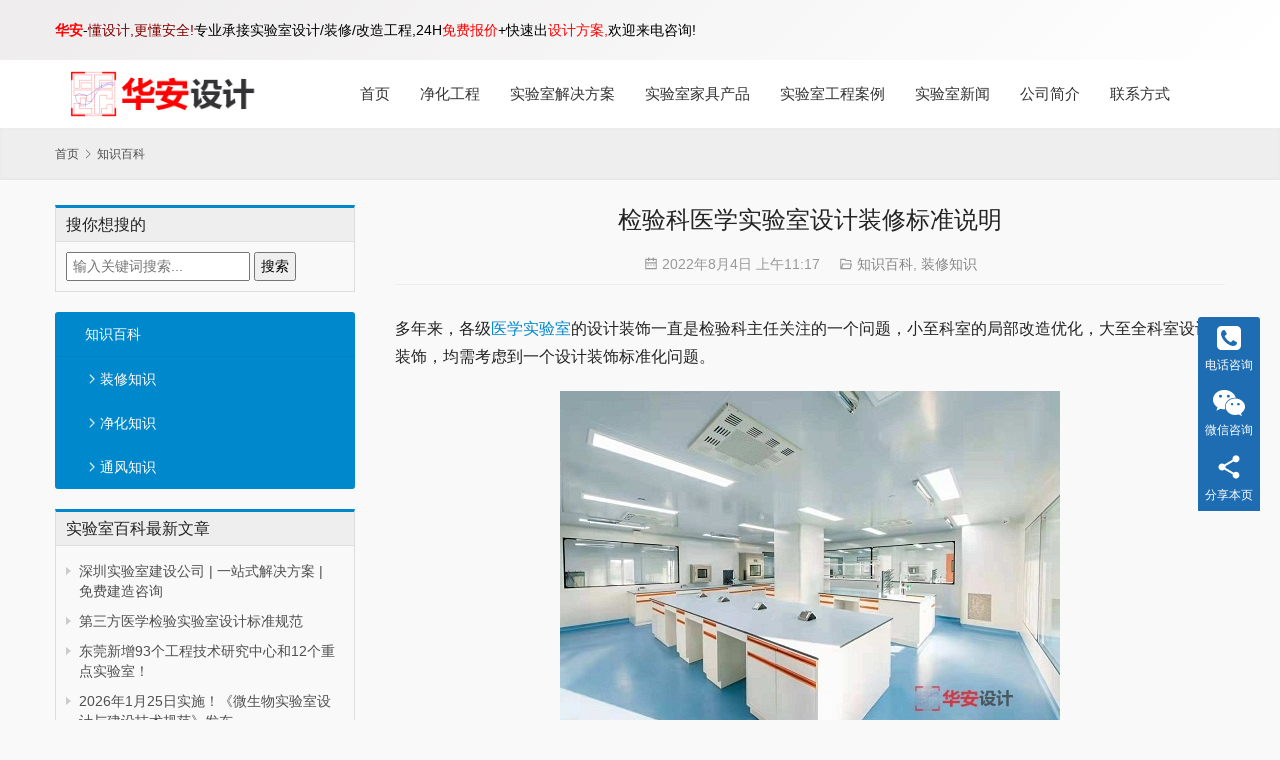

--- FILE ---
content_type: text/html; charset=UTF-8
request_url: http://www.szhalab.cn/2590.html
body_size: 16916
content:
<!DOCTYPE html>
<html lang="zh-Hans">
<head>
    <meta charset="UTF-8">
    <meta http-equiv="X-UA-Compatible" content="IE=Edge,chrome=1">
    <meta name="renderer" content="webkit">
    <meta name="viewport" content="initial-scale=1.0,user-scalable=no,maximum-scale=1,width=device-width,viewport-fit=cover">
    <meta name="format-detection" content="telephone=no">
    <title>检验科医学实验室设计装修标准说明_华安实验室设计</title>
    <meta name="keywords" content="医学实验室设计,医学实验室装修">
<meta name="description" content="多年来，各级医学实验室的设计装饰一直是检验科主任关注的一个问题，小至科室的局部改造优化，大至全科室设计装饰，均需考虑到一个设计装饰标准化问题。 一、医学实验室设计装饰的现状 约五年前，多是相互借鉴、以实验室局部改造优化为主。近几年，随着政府对医疗机构建设的投入增加，新的医疗机构相继建成投入使用，已经有较多的各级别实验室…">
<meta property="og:type" content="article">
<meta property="og:url" content="http://www.szhalab.cn/2590.html">
<meta property="og:site_name" content="华安实验室设计">
<meta property="og:title" content="检验科医学实验室设计装修标准说明">
<meta property="og:image" content="http://www.szhalab.cn/wp-content/uploads/2022/08/a830a8a419c7197ade16d4ea0c43757f.jpeg">
<meta property="og:description" content="多年来，各级医学实验室的设计装饰一直是检验科主任关注的一个问题，小至科室的局部改造优化，大至全科室设计装饰，均需考虑到一个设计装饰标准化问题。 一、医学实验室设计装饰的现状 约五年前，多是相互借鉴、以实验室局部改造优化为主。近几年，随着政府对医疗机构建设的投入增加，新的医疗机构相继建成投入使用，已经有较多的各级别实验室…">
<link rel="canonical" href="http://www.szhalab.cn/2590.html">
<meta name="applicable-device" content="pc,mobile">
<meta http-equiv="Cache-Control" content="no-transform">
<link rel="shortcut icon" href="http://www.szhalab.cn/wp-content/uploads/2020/04/logo-ft.png">
<link rel='stylesheet' id='stylesheet-css' href='http://www.szhalab.cn/wp-content/themes/thesimple/css/style.css?ver=5.14.1' type='text/css' media='all' />
<link rel='stylesheet' id='font-awesome-css' href='http://www.szhalab.cn/wp-content/themes/thesimple/themer/assets/css/font-awesome.css?ver=5.14.1' type='text/css' media='all' />
<link rel='stylesheet' id='wp-block-library-css' href='http://www.szhalab.cn/wp-includes/css/dist/block-library/style.min.css?ver=6.6.4' type='text/css' media='all' />
<style id='classic-theme-styles-inline-css' type='text/css'>
/*! This file is auto-generated */
.wp-block-button__link{color:#fff;background-color:#32373c;border-radius:9999px;box-shadow:none;text-decoration:none;padding:calc(.667em + 2px) calc(1.333em + 2px);font-size:1.125em}.wp-block-file__button{background:#32373c;color:#fff;text-decoration:none}
</style>
<style id='global-styles-inline-css' type='text/css'>
:root{--wp--preset--aspect-ratio--square: 1;--wp--preset--aspect-ratio--4-3: 4/3;--wp--preset--aspect-ratio--3-4: 3/4;--wp--preset--aspect-ratio--3-2: 3/2;--wp--preset--aspect-ratio--2-3: 2/3;--wp--preset--aspect-ratio--16-9: 16/9;--wp--preset--aspect-ratio--9-16: 9/16;--wp--preset--color--black: #000000;--wp--preset--color--cyan-bluish-gray: #abb8c3;--wp--preset--color--white: #ffffff;--wp--preset--color--pale-pink: #f78da7;--wp--preset--color--vivid-red: #cf2e2e;--wp--preset--color--luminous-vivid-orange: #ff6900;--wp--preset--color--luminous-vivid-amber: #fcb900;--wp--preset--color--light-green-cyan: #7bdcb5;--wp--preset--color--vivid-green-cyan: #00d084;--wp--preset--color--pale-cyan-blue: #8ed1fc;--wp--preset--color--vivid-cyan-blue: #0693e3;--wp--preset--color--vivid-purple: #9b51e0;--wp--preset--gradient--vivid-cyan-blue-to-vivid-purple: linear-gradient(135deg,rgba(6,147,227,1) 0%,rgb(155,81,224) 100%);--wp--preset--gradient--light-green-cyan-to-vivid-green-cyan: linear-gradient(135deg,rgb(122,220,180) 0%,rgb(0,208,130) 100%);--wp--preset--gradient--luminous-vivid-amber-to-luminous-vivid-orange: linear-gradient(135deg,rgba(252,185,0,1) 0%,rgba(255,105,0,1) 100%);--wp--preset--gradient--luminous-vivid-orange-to-vivid-red: linear-gradient(135deg,rgba(255,105,0,1) 0%,rgb(207,46,46) 100%);--wp--preset--gradient--very-light-gray-to-cyan-bluish-gray: linear-gradient(135deg,rgb(238,238,238) 0%,rgb(169,184,195) 100%);--wp--preset--gradient--cool-to-warm-spectrum: linear-gradient(135deg,rgb(74,234,220) 0%,rgb(151,120,209) 20%,rgb(207,42,186) 40%,rgb(238,44,130) 60%,rgb(251,105,98) 80%,rgb(254,248,76) 100%);--wp--preset--gradient--blush-light-purple: linear-gradient(135deg,rgb(255,206,236) 0%,rgb(152,150,240) 100%);--wp--preset--gradient--blush-bordeaux: linear-gradient(135deg,rgb(254,205,165) 0%,rgb(254,45,45) 50%,rgb(107,0,62) 100%);--wp--preset--gradient--luminous-dusk: linear-gradient(135deg,rgb(255,203,112) 0%,rgb(199,81,192) 50%,rgb(65,88,208) 100%);--wp--preset--gradient--pale-ocean: linear-gradient(135deg,rgb(255,245,203) 0%,rgb(182,227,212) 50%,rgb(51,167,181) 100%);--wp--preset--gradient--electric-grass: linear-gradient(135deg,rgb(202,248,128) 0%,rgb(113,206,126) 100%);--wp--preset--gradient--midnight: linear-gradient(135deg,rgb(2,3,129) 0%,rgb(40,116,252) 100%);--wp--preset--font-size--small: 13px;--wp--preset--font-size--medium: 20px;--wp--preset--font-size--large: 36px;--wp--preset--font-size--x-large: 42px;--wp--preset--spacing--20: 0.44rem;--wp--preset--spacing--30: 0.67rem;--wp--preset--spacing--40: 1rem;--wp--preset--spacing--50: 1.5rem;--wp--preset--spacing--60: 2.25rem;--wp--preset--spacing--70: 3.38rem;--wp--preset--spacing--80: 5.06rem;--wp--preset--shadow--natural: 6px 6px 9px rgba(0, 0, 0, 0.2);--wp--preset--shadow--deep: 12px 12px 50px rgba(0, 0, 0, 0.4);--wp--preset--shadow--sharp: 6px 6px 0px rgba(0, 0, 0, 0.2);--wp--preset--shadow--outlined: 6px 6px 0px -3px rgba(255, 255, 255, 1), 6px 6px rgba(0, 0, 0, 1);--wp--preset--shadow--crisp: 6px 6px 0px rgba(0, 0, 0, 1);}:where(.is-layout-flex){gap: 0.5em;}:where(.is-layout-grid){gap: 0.5em;}body .is-layout-flex{display: flex;}.is-layout-flex{flex-wrap: wrap;align-items: center;}.is-layout-flex > :is(*, div){margin: 0;}body .is-layout-grid{display: grid;}.is-layout-grid > :is(*, div){margin: 0;}:where(.wp-block-columns.is-layout-flex){gap: 2em;}:where(.wp-block-columns.is-layout-grid){gap: 2em;}:where(.wp-block-post-template.is-layout-flex){gap: 1.25em;}:where(.wp-block-post-template.is-layout-grid){gap: 1.25em;}.has-black-color{color: var(--wp--preset--color--black) !important;}.has-cyan-bluish-gray-color{color: var(--wp--preset--color--cyan-bluish-gray) !important;}.has-white-color{color: var(--wp--preset--color--white) !important;}.has-pale-pink-color{color: var(--wp--preset--color--pale-pink) !important;}.has-vivid-red-color{color: var(--wp--preset--color--vivid-red) !important;}.has-luminous-vivid-orange-color{color: var(--wp--preset--color--luminous-vivid-orange) !important;}.has-luminous-vivid-amber-color{color: var(--wp--preset--color--luminous-vivid-amber) !important;}.has-light-green-cyan-color{color: var(--wp--preset--color--light-green-cyan) !important;}.has-vivid-green-cyan-color{color: var(--wp--preset--color--vivid-green-cyan) !important;}.has-pale-cyan-blue-color{color: var(--wp--preset--color--pale-cyan-blue) !important;}.has-vivid-cyan-blue-color{color: var(--wp--preset--color--vivid-cyan-blue) !important;}.has-vivid-purple-color{color: var(--wp--preset--color--vivid-purple) !important;}.has-black-background-color{background-color: var(--wp--preset--color--black) !important;}.has-cyan-bluish-gray-background-color{background-color: var(--wp--preset--color--cyan-bluish-gray) !important;}.has-white-background-color{background-color: var(--wp--preset--color--white) !important;}.has-pale-pink-background-color{background-color: var(--wp--preset--color--pale-pink) !important;}.has-vivid-red-background-color{background-color: var(--wp--preset--color--vivid-red) !important;}.has-luminous-vivid-orange-background-color{background-color: var(--wp--preset--color--luminous-vivid-orange) !important;}.has-luminous-vivid-amber-background-color{background-color: var(--wp--preset--color--luminous-vivid-amber) !important;}.has-light-green-cyan-background-color{background-color: var(--wp--preset--color--light-green-cyan) !important;}.has-vivid-green-cyan-background-color{background-color: var(--wp--preset--color--vivid-green-cyan) !important;}.has-pale-cyan-blue-background-color{background-color: var(--wp--preset--color--pale-cyan-blue) !important;}.has-vivid-cyan-blue-background-color{background-color: var(--wp--preset--color--vivid-cyan-blue) !important;}.has-vivid-purple-background-color{background-color: var(--wp--preset--color--vivid-purple) !important;}.has-black-border-color{border-color: var(--wp--preset--color--black) !important;}.has-cyan-bluish-gray-border-color{border-color: var(--wp--preset--color--cyan-bluish-gray) !important;}.has-white-border-color{border-color: var(--wp--preset--color--white) !important;}.has-pale-pink-border-color{border-color: var(--wp--preset--color--pale-pink) !important;}.has-vivid-red-border-color{border-color: var(--wp--preset--color--vivid-red) !important;}.has-luminous-vivid-orange-border-color{border-color: var(--wp--preset--color--luminous-vivid-orange) !important;}.has-luminous-vivid-amber-border-color{border-color: var(--wp--preset--color--luminous-vivid-amber) !important;}.has-light-green-cyan-border-color{border-color: var(--wp--preset--color--light-green-cyan) !important;}.has-vivid-green-cyan-border-color{border-color: var(--wp--preset--color--vivid-green-cyan) !important;}.has-pale-cyan-blue-border-color{border-color: var(--wp--preset--color--pale-cyan-blue) !important;}.has-vivid-cyan-blue-border-color{border-color: var(--wp--preset--color--vivid-cyan-blue) !important;}.has-vivid-purple-border-color{border-color: var(--wp--preset--color--vivid-purple) !important;}.has-vivid-cyan-blue-to-vivid-purple-gradient-background{background: var(--wp--preset--gradient--vivid-cyan-blue-to-vivid-purple) !important;}.has-light-green-cyan-to-vivid-green-cyan-gradient-background{background: var(--wp--preset--gradient--light-green-cyan-to-vivid-green-cyan) !important;}.has-luminous-vivid-amber-to-luminous-vivid-orange-gradient-background{background: var(--wp--preset--gradient--luminous-vivid-amber-to-luminous-vivid-orange) !important;}.has-luminous-vivid-orange-to-vivid-red-gradient-background{background: var(--wp--preset--gradient--luminous-vivid-orange-to-vivid-red) !important;}.has-very-light-gray-to-cyan-bluish-gray-gradient-background{background: var(--wp--preset--gradient--very-light-gray-to-cyan-bluish-gray) !important;}.has-cool-to-warm-spectrum-gradient-background{background: var(--wp--preset--gradient--cool-to-warm-spectrum) !important;}.has-blush-light-purple-gradient-background{background: var(--wp--preset--gradient--blush-light-purple) !important;}.has-blush-bordeaux-gradient-background{background: var(--wp--preset--gradient--blush-bordeaux) !important;}.has-luminous-dusk-gradient-background{background: var(--wp--preset--gradient--luminous-dusk) !important;}.has-pale-ocean-gradient-background{background: var(--wp--preset--gradient--pale-ocean) !important;}.has-electric-grass-gradient-background{background: var(--wp--preset--gradient--electric-grass) !important;}.has-midnight-gradient-background{background: var(--wp--preset--gradient--midnight) !important;}.has-small-font-size{font-size: var(--wp--preset--font-size--small) !important;}.has-medium-font-size{font-size: var(--wp--preset--font-size--medium) !important;}.has-large-font-size{font-size: var(--wp--preset--font-size--large) !important;}.has-x-large-font-size{font-size: var(--wp--preset--font-size--x-large) !important;}
:where(.wp-block-post-template.is-layout-flex){gap: 1.25em;}:where(.wp-block-post-template.is-layout-grid){gap: 1.25em;}
:where(.wp-block-columns.is-layout-flex){gap: 2em;}:where(.wp-block-columns.is-layout-grid){gap: 2em;}
:root :where(.wp-block-pullquote){font-size: 1.5em;line-height: 1.6;}
</style>
<script type="text/javascript" src="http://www.szhalab.cn/wp-includes/js/jquery/jquery.min.js?ver=3.7.1" id="jquery-core-js"></script>
<script type="text/javascript" src="http://www.szhalab.cn/wp-includes/js/jquery/jquery-migrate.min.js?ver=3.4.1" id="jquery-migrate-js"></script>
<link rel="EditURI" type="application/rsd+xml" title="RSD" href="http://www.szhalab.cn/xmlrpc.php?rsd" />
<meta name="msvalidate.01" content="CAFB4C4AE6EBEC22A1971B28C3E83AE6" />
<script>
var _hmt = _hmt || [];
(function() {
  var hm = document.createElement("script");
  hm.src = "https://hm.baidu.com/hm.js?cd4154e575296e496098c5d7603cfba5";
  var s = document.getElementsByTagName("script")[0]; 
  s.parentNode.insertBefore(hm, s);
})();
</script>
<script>
(function(){
var el = document.createElement("script");
el.src = "https://lf1-cdn-tos.bytegoofy.com/goofy/ttzz/push.js?80daa5e714c785fefa65f5288b4c33fd418c94fae208370f8dc0df708b1d79ebfd9a9dcb5ced4d7780eb6f3bbd089073c2a6d54440560d63862bbf4ec01bba3a";
el.id = "ttzz";
var s = document.getElementsByTagName("script")[0];
s.parentNode.insertBefore(el, s);
})(window)
</script>
<meta name="baidu-site-verification" content="codeva-i5eYGTuzRo" />
<style>        :root{--theme-color:#0088cc;--theme-hover:#0074a2;--action-color:#1e73be;}
                .footer{color: #aaaaaa;background-color: #333333;}
        .footer .copyright{color: #aaaaaa;}
        .footer a{color: #aaaaaa;}
        .footer a:hover{color: #dddddd;}
        .footer .footer-title{color: #999999;}
        .footer .copyright,.footer .bookmarks,.footer-nav li, .footer .menu ul li{border-color: #555555;}
        </style>
<link rel="icon" href="http://www.szhalab.cn/wp-content/uploads/2020/04/logo-ft.png" sizes="32x32" />
<link rel="icon" href="http://www.szhalab.cn/wp-content/uploads/2020/04/logo-ft.png" sizes="192x192" />
<link rel="apple-touch-icon" href="http://www.szhalab.cn/wp-content/uploads/2020/04/logo-ft.png" />
<meta name="msapplication-TileImage" content="http://www.szhalab.cn/wp-content/uploads/2020/04/logo-ft.png" />
    <!--[if lte IE 11]><script src="http://www.szhalab.cn/wp-content/themes/thesimple/js/update.js"></script><![endif]-->
</head>
<body class="post-template-default single single-post postid-2590 single-format-standard lang-cn">
<header id="header" class="header navbar navbar-default" role="navigation">
    <div class="container container-sm header-wrap">
        <div class="navbar-header">
                        <div class="logo">
                <a href="http://www.szhalab.cn/" rel="home"><img src="http://www.szhalab.cn/wp-content/uploads/2021/01/huaansheji.png" alt="华安实验室设计"></a>
            </div>
            <button type="button" class="navbar-toggle collapsed" data-toggle="collapse" data-target=".navbar-menu">
                <span class="icon-bar icon-bar-1"></span>
                <span class="icon-bar icon-bar-2"></span>
                <span class="icon-bar icon-bar-3"></span>
            </button>
        </div>
        <nav class="collapse navbar-collapse navbar-right navbar-menu">
            <ul id="menu-%e9%a6%96%e9%a1%b5%e5%af%bc%e8%88%aa" class="nav navbar-nav"><li class="menu-item"><a href="http://www.szhalab.cn/">首页</a></li>
<li class="menu-item dropdown"><a href="http://www.szhalab.cn/jhgc" class="dropdown-toggle">净化工程</a>
<ul class="dropdown-menu menu-item-wrap menu-item-col-3">
	<li class="menu-item"><a href="http://www.szhalab.cn/jhgc/sys">实验室净化工程</a></li>
	<li class="menu-item"><a href="http://www.szhalab.cn/jhgc/jjs">洁净室净化工程</a></li>
	<li class="menu-item"><a href="http://www.szhalab.cn/jhgc/sss">手术室净化工程</a></li>
</ul>
</li>
<li class="menu-item"><a href="http://www.szhalab.cn/jjfa">实验室解决方案</a></li>
<li class="menu-item dropdown"><a href="http://www.szhalab.cn/cpxl" class="dropdown-toggle">实验室家具产品</a>
<ul class="dropdown-menu menu-item-wrap menu-item-col-5">
	<li class="menu-item"><a href="http://www.szhalab.cn/cpxl/sytxl">实验台系列</a></li>
	<li class="menu-item"><a href="http://www.szhalab.cn/cpxl/tfgxl">通风柜系列</a></li>
	<li class="menu-item"><a href="http://www.szhalab.cn/cpxl/yqtxl">仪器台系列</a></li>
	<li class="menu-item"><a href="http://www.szhalab.cn/cpxl/ccgxl">储存柜系列</a></li>
	<li class="menu-item"><a href="http://www.szhalab.cn/cpxl/syspj">实验室配件</a></li>
	<li class="menu-item"><a href="http://www.szhalab.cn/cpxl/jhsbxl">净化设备系列</a></li>
</ul>
</li>
<li class="menu-item dropdown"><a href="http://www.szhalab.cn/gcal" class="dropdown-toggle">实验室工程案例</a>
<ul class="dropdown-menu menu-item-wrap menu-item-col-5">
	<li class="menu-item"><a href="http://www.szhalab.cn/gcal/kygx">科研高校实验室</a></li>
	<li class="menu-item"><a href="http://www.szhalab.cn/gcal/ylxt">医疗系统实验室</a></li>
	<li class="menu-item"><a href="http://www.szhalab.cn/gcal/dzcl">光学电子实验室</a></li>
	<li class="menu-item"><a href="http://www.szhalab.cn/gcal/zjzy">制剂制药实验室</a></li>
	<li class="menu-item"><a href="http://www.szhalab.cn/gcal/spyp">食品加工实验室</a></li>
	<li class="menu-item"><a href="http://www.szhalab.cn/gcal/swhg">生物化工实验室</a></li>
	<li class="menu-item"><a href="http://www.szhalab.cn/gcal/gaxz">公安刑侦实验室</a></li>
	<li class="menu-item"><a href="http://www.szhalab.cn/gcal/jkzx">疾控中心实验室</a></li>
	<li class="menu-item"><a href="http://www.szhalab.cn/gcal/jyjy">检验检疫实验室</a></li>
</ul>
</li>
<li class="menu-item dropdown"><a href="http://www.szhalab.cn/xwdt" class="dropdown-toggle">实验室新闻</a>
<ul class="dropdown-menu menu-item-wrap menu-item-col-3">
	<li class="menu-item"><a href="http://www.szhalab.cn/xwdt/gsxw">公司新闻</a></li>
	<li class="menu-item"><a href="http://www.szhalab.cn/xwdt/hyzx">行业资讯</a></li>
	<li class="menu-item current-post-ancestor current-post-parent active dropdown"><a href="http://www.szhalab.cn/zsbk">知识百科</a>
	<ul class="dropdown-menu">
		<li class="menu-item"><a href="http://www.szhalab.cn/zsbk/jhzs">实验室净化知识</a></li>
		<li class="menu-item current-post-ancestor current-post-parent active"><a href="http://www.szhalab.cn/zsbk/zxzx">实验室装修知识</a></li>
		<li class="menu-item"><a href="http://www.szhalab.cn/zsbk/tfzs">实验室通风知识</a></li>
	</ul>
</li>
</ul>
</li>
<li class="menu-item"><a href="http://www.szhalab.cn/gsjj">公司简介</a></li>
<li class="menu-item current-post-parent"><a href="http://www.szhalab.cn/lxfs">联系方式</a></li>
</ul><!-- /.navbar-collapse -->
            <div class="navbar-action">
                                            </div>
        </nav>
    </div>
</header>
<div id="wrap">    <div class="breadcrumb-wrap">
        <ol class="breadcrumb container" vocab="https://schema.org/" typeof="BreadcrumbList"><li class="home" property="itemListElement" typeof="ListItem"><a href="http://www.szhalab.cn" property="item" typeof="WebPage"><span property="name" class="hide">华安实验室设计</span>首页</a><meta property="position" content="1"></li><li property="itemListElement" typeof="ListItem"><i class="wpcom-icon wi"><svg aria-hidden="true"><use xlink:href="#wi-arrow-right-3"></use></svg></i><a href="http://www.szhalab.cn/zsbk" property="item" typeof="WebPage"><span property="name">知识百科</span></a><meta property="position" content="2"></li></ol>    </div>
    <div class="container main">
        <aside class="sidebar">
    <div class="widget widget_search"><h3 class="widget-title"><span>搜你想搜的</span></h3><form method="get" id="searchbar" action="http://www.szhalab.cn/">
  <input type="text" name="s" value="" placeholder="输入关键词搜索..." id="search" />
  <input type="submit" id="searchsubmit" value="搜索" />
</form></div><div class="widget widget_nav_menu"><div class="menu-%e5%ae%9e%e9%aa%8c%e5%ae%a4%e7%9f%a5%e8%af%86%e7%99%be%e7%a7%91-container"><ul id="menu-%e5%ae%9e%e9%aa%8c%e5%ae%a4%e7%9f%a5%e8%af%86%e7%99%be%e7%a7%91" class="menu"><li id="menu-item-383" class="menu-item current-post-ancestor current-menu-parent current-post-parent menu-item-383"><a href="http://www.szhalab.cn/zsbk">知识百科</a>
<ul class="sub-menu">
	<li id="menu-item-385" class="menu-item current-post-ancestor current-menu-parent current-post-parent menu-item-385"><a href="http://www.szhalab.cn/zsbk/zxzx">装修知识</a></li>
	<li id="menu-item-384" class="menu-item menu-item-384"><a href="http://www.szhalab.cn/zsbk/jhzs">净化知识</a></li>
	<li id="menu-item-386" class="menu-item menu-item-386"><a href="http://www.szhalab.cn/zsbk/tfzs">通风知识</a></li>
</ul>
</li>
</ul></div></div>
		<div class="widget widget_recent_entries">
		<h3 class="widget-title"><span>实验室百科最新文章</span></h3>
		<ul>
											<li>
					<a href="http://www.szhalab.cn/4626.html">深圳实验室建设公司 | 一站式解决方案 | 免费建造咨询</a>
									</li>
											<li>
					<a href="http://www.szhalab.cn/4621.html">第三方医学检验实验室设计标准规范</a>
									</li>
											<li>
					<a href="http://www.szhalab.cn/4619.html">东莞新增93个工程技术研究中心和12个重点实验室！</a>
									</li>
											<li>
					<a href="http://www.szhalab.cn/4615.html">2026年1月25日实施！《微生物实验室设计与建设技术规范》发布</a>
									</li>
											<li>
					<a href="http://www.szhalab.cn/4613.html">微生物学实验室常用设备及仪器配套大全</a>
									</li>
											<li>
					<a href="http://www.szhalab.cn/4607.html">文物保护中心实验室该如何设计建设？</a>
									</li>
											<li>
					<a href="http://www.szhalab.cn/4604.html">大型化肥厂整体实验室建设方案</a>
									</li>
											<li>
					<a href="http://www.szhalab.cn/4600.html">化肥厂检验化验室建设标准 化肥企业该如何设计建设化验室？</a>
									</li>
					</ul>

		</div><div class="widget widget_tag_cloud"><h3 class="widget-title"><span>实验室百科热门搜索</span></h3><div class="tagcloud"><a href="http://www.szhalab.cn/tag/dnasys" class="tag-cloud-link tag-link-146 tag-link-position-1" style="font-size: 8.6746987951807pt;" aria-label="DNA实验室 (10 项)">DNA实验室</a>
<a href="http://www.szhalab.cn/tag/gmpsys" class="tag-cloud-link tag-link-469 tag-link-position-2" style="font-size: 9.3493975903614pt;" aria-label="GMP实验室 (11 项)">GMP实验室</a>
<a href="http://www.szhalab.cn/tag/p2sys" class="tag-cloud-link tag-link-77 tag-link-position-3" style="font-size: 13.734939759036pt;" aria-label="P2实验室 (21 项)">P2实验室</a>
<a href="http://www.szhalab.cn/tag/p3sys" class="tag-cloud-link tag-link-68 tag-link-position-4" style="font-size: 8.6746987951807pt;" aria-label="p3实验室 (10 项)">p3实验室</a>
<a href="http://www.szhalab.cn/tag/pcrsys" class="tag-cloud-link tag-link-13 tag-link-position-5" style="font-size: 16.602409638554pt;" aria-label="PCR实验室 (31 项)">PCR实验室</a>
<a href="http://www.szhalab.cn/tag/pcrsysjs" class="tag-cloud-link tag-link-105 tag-link-position-6" style="font-size: 8.6746987951807pt;" aria-label="PCR实验室建设 (10 项)">PCR实验室建设</a>
<a href="http://www.szhalab.cn/tag/pcrsyszx" class="tag-cloud-link tag-link-187 tag-link-position-7" style="font-size: 11.879518072289pt;" aria-label="PCR实验室装修 (16 项)">PCR实验室装修</a>
<a href="http://www.szhalab.cn/tag/pcrsyssj" class="tag-cloud-link tag-link-205 tag-link-position-8" style="font-size: 8.6746987951807pt;" aria-label="PCR实验室设计 (10 项)">PCR实验室设计</a>
<a href="http://www.szhalab.cn/tag/%e5%87%80%e5%8c%96%e8%bd%a6%e9%97%b4" class="tag-cloud-link tag-link-173 tag-link-position-9" style="font-size: 11.373493975904pt;" aria-label="净化车间 (15 项)">净化车间</a>
<a href="http://www.szhalab.cn/tag/%e5%87%80%e5%8c%96%e8%bd%a6%e9%97%b4%e8%a3%85%e4%bf%ae" class="tag-cloud-link tag-link-185 tag-link-position-10" style="font-size: 9.855421686747pt;" aria-label="净化车间装修 (12 项)">净化车间装修</a>
<a href="http://www.szhalab.cn/tag/%e5%8a%a8%e7%89%a9%e5%ae%9e%e9%aa%8c%e5%ae%a4" class="tag-cloud-link tag-link-51 tag-link-position-11" style="font-size: 16.771084337349pt;" aria-label="动物实验室 (32 项)">动物实验室</a>
<a href="http://www.szhalab.cn/tag/%e5%8a%a8%e7%89%a9%e5%ae%9e%e9%aa%8c%e5%ae%a4%e5%bb%ba%e8%ae%be" class="tag-cloud-link tag-link-122 tag-link-position-12" style="font-size: 8pt;" aria-label="动物实验室建设 (9 项)">动物实验室建设</a>
<a href="http://www.szhalab.cn/tag/%e5%8a%a8%e7%89%a9%e6%88%bf" class="tag-cloud-link tag-link-234 tag-link-position-13" style="font-size: 11.036144578313pt;" aria-label="动物房 (14 项)">动物房</a>
<a href="http://www.szhalab.cn/tag/dwfsj" class="tag-cloud-link tag-link-262 tag-link-position-14" style="font-size: 8pt;" aria-label="动物房设计 (9 项)">动物房设计</a>
<a href="http://www.szhalab.cn/tag/%e5%8c%96%e5%ad%a6%e5%ae%9e%e9%aa%8c%e5%ae%a4" class="tag-cloud-link tag-link-65 tag-link-position-15" style="font-size: 10.530120481928pt;" aria-label="化学实验室 (13 项)">化学实验室</a>
<a href="http://www.szhalab.cn/tag/%e5%8c%96%e5%ad%a6%e5%ae%9e%e9%aa%8c%e5%ae%a4%e8%ae%be%e8%ae%a1" class="tag-cloud-link tag-link-79 tag-link-position-16" style="font-size: 8pt;" aria-label="化学实验室设计 (9 项)">化学实验室设计</a>
<a href="http://www.szhalab.cn/tag/%e5%8c%bb%e5%ad%a6%e5%ae%9e%e9%aa%8c%e5%ae%a4" class="tag-cloud-link tag-link-107 tag-link-position-17" style="font-size: 12.385542168675pt;" aria-label="医学实验室 (17 项)">医学实验室</a>
<a href="http://www.szhalab.cn/tag/%e5%8d%8e%e5%ae%89%e5%ae%9e%e9%aa%8c%e5%ae%a4" class="tag-cloud-link tag-link-213 tag-link-position-18" style="font-size: 10.530120481928pt;" aria-label="华安实验室 (13 项)">华安实验室</a>
<a href="http://www.szhalab.cn/tag/%e5%9b%bd%e5%ae%b6%e5%ae%9e%e9%aa%8c%e5%ae%a4" class="tag-cloud-link tag-link-147 tag-link-position-19" style="font-size: 9.855421686747pt;" aria-label="国家实验室 (12 项)">国家实验室</a>
<a href="http://www.szhalab.cn/tag/%e5%ae%9e%e9%aa%8c%e5%8f%b0" class="tag-cloud-link tag-link-85 tag-link-position-20" style="font-size: 9.3493975903614pt;" aria-label="实验台 (11 项)">实验台</a>
<a href="http://www.szhalab.cn/tag/%e5%ae%9e%e9%aa%8c%e5%ae%a4%e5%ae%89%e5%85%a8" class="tag-cloud-link tag-link-266 tag-link-position-21" style="font-size: 9.855421686747pt;" aria-label="实验室安全 (12 项)">实验室安全</a>
<a href="http://www.szhalab.cn/tag/%e5%ae%9e%e9%aa%8c%e5%ae%a4%e5%bb%ba%e8%ae%be" class="tag-cloud-link tag-link-14 tag-link-position-22" style="font-size: 22pt;" aria-label="实验室建设 (66 项)">实验室建设</a>
<a href="http://www.szhalab.cn/tag/%e5%ae%9e%e9%aa%8c%e5%ae%a4%e6%94%b9%e9%80%a0" class="tag-cloud-link tag-link-203 tag-link-position-23" style="font-size: 15.590361445783pt;" aria-label="实验室改造 (27 项)">实验室改造</a>
<a href="http://www.szhalab.cn/tag/%e5%ae%9e%e9%aa%8c%e5%ae%a4%e8%a3%85%e4%bf%ae" class="tag-cloud-link tag-link-31 tag-link-position-24" style="font-size: 20.819277108434pt;" aria-label="实验室装修 (57 项)">实验室装修</a>
<a href="http://www.szhalab.cn/tag/syszxgs" class="tag-cloud-link tag-link-505 tag-link-position-25" style="font-size: 9.3493975903614pt;" aria-label="实验室装修公司 (11 项)">实验室装修公司</a>
<a href="http://www.szhalab.cn/tag/%e5%ae%9e%e9%aa%8c%e5%ae%a4%e8%a3%85%e4%bf%ae%e8%ae%be%e8%ae%a1" class="tag-cloud-link tag-link-49 tag-link-position-26" style="font-size: 16.265060240964pt;" aria-label="实验室装修设计 (30 项)">实验室装修设计</a>
<a href="http://www.szhalab.cn/tag/%e5%ae%9e%e9%aa%8c%e5%ae%a4%e8%ae%be%e8%ae%a1" class="tag-cloud-link tag-link-70 tag-link-position-27" style="font-size: 19.975903614458pt;" aria-label="实验室设计 (50 项)">实验室设计</a>
<a href="http://www.szhalab.cn/tag/%e5%ae%9e%e9%aa%8c%e5%ae%a4%e9%80%9a%e9%a3%8e" class="tag-cloud-link tag-link-110 tag-link-position-28" style="font-size: 11.036144578313pt;" aria-label="实验室通风 (14 项)">实验室通风</a>
<a href="http://www.szhalab.cn/tag/%e5%ae%9e%e9%aa%8c%e5%ae%a4%e9%80%9a%e9%a3%8e%e7%b3%bb%e7%bb%9f" class="tag-cloud-link tag-link-63 tag-link-position-29" style="font-size: 13.397590361446pt;" aria-label="实验室通风系统 (20 项)">实验室通风系统</a>
<a href="http://www.szhalab.cn/tag/%e5%b9%bf%e4%b8%9c%e5%ae%9e%e9%aa%8c%e5%ae%a4" class="tag-cloud-link tag-link-176 tag-link-position-30" style="font-size: 12.385542168675pt;" aria-label="广东实验室 (17 项)">广东实验室</a>
<a href="http://www.szhalab.cn/tag/%e5%b9%bf%e4%b8%9c%e5%ae%9e%e9%aa%8c%e5%ae%a4%e8%a3%85%e4%bf%ae" class="tag-cloud-link tag-link-319 tag-link-position-31" style="font-size: 9.3493975903614pt;" aria-label="广东实验室装修 (11 项)">广东实验室装修</a>
<a href="http://www.szhalab.cn/tag/%e5%be%ae%e7%94%9f%e7%89%a9%e5%ae%9e%e9%aa%8c%e5%ae%a4" class="tag-cloud-link tag-link-174 tag-link-position-32" style="font-size: 13.060240963855pt;" aria-label="微生物实验室 (19 项)">微生物实验室</a>
<a href="http://www.szhalab.cn/tag/%e6%b4%81%e5%87%80%e5%ae%9e%e9%aa%8c%e5%ae%a4" class="tag-cloud-link tag-link-112 tag-link-position-33" style="font-size: 11.373493975904pt;" aria-label="洁净实验室 (15 项)">洁净实验室</a>
<a href="http://www.szhalab.cn/tag/%e6%b4%81%e5%87%80%e5%ae%9e%e9%aa%8c%e5%ae%a4%e8%ae%be%e8%ae%a1" class="tag-cloud-link tag-link-284 tag-link-position-34" style="font-size: 8pt;" aria-label="洁净实验室设计 (9 项)">洁净实验室设计</a>
<a href="http://www.szhalab.cn/tag/%e6%b7%b1%e5%9c%b3" class="tag-cloud-link tag-link-81 tag-link-position-35" style="font-size: 13.397590361446pt;" aria-label="深圳 (20 项)">深圳</a>
<a href="http://www.szhalab.cn/tag/%e6%b7%b1%e5%9c%b3%e5%ae%9e%e9%aa%8c%e5%ae%a4" class="tag-cloud-link tag-link-52 tag-link-position-36" style="font-size: 18.120481927711pt;" aria-label="深圳实验室 (39 项)">深圳实验室</a>
<a href="http://www.szhalab.cn/tag/szsysjs" class="tag-cloud-link tag-link-78 tag-link-position-37" style="font-size: 14.072289156627pt;" aria-label="深圳实验室建设 (22 项)">深圳实验室建设</a>
<a href="http://www.szhalab.cn/tag/szsyszx" class="tag-cloud-link tag-link-32 tag-link-position-38" style="font-size: 19.975903614458pt;" aria-label="深圳实验室装修 (50 项)">深圳实验室装修</a>
<a href="http://www.szhalab.cn/tag/szsyssj" class="tag-cloud-link tag-link-161 tag-link-position-39" style="font-size: 12.722891566265pt;" aria-label="深圳实验室设计 (18 项)">深圳实验室设计</a>
<a href="http://www.szhalab.cn/tag/%e6%b9%96%e5%8d%97%e5%ae%9e%e9%aa%8c%e5%ae%a4" class="tag-cloud-link tag-link-344 tag-link-position-40" style="font-size: 8pt;" aria-label="湖南实验室 (9 项)">湖南实验室</a>
<a href="http://www.szhalab.cn/tag/%e7%94%9f%e7%89%a9%e5%ae%89%e5%85%a8%e5%ae%9e%e9%aa%8c%e5%ae%a4" class="tag-cloud-link tag-link-137 tag-link-position-41" style="font-size: 9.3493975903614pt;" aria-label="生物安全实验室 (11 项)">生物安全实验室</a>
<a href="http://www.szhalab.cn/tag/%e7%96%be%e6%8e%a7%e5%ae%9e%e9%aa%8c%e5%ae%a4" class="tag-cloud-link tag-link-57 tag-link-position-42" style="font-size: 9.3493975903614pt;" aria-label="疾控实验室 (11 项)">疾控实验室</a>
<a href="http://www.szhalab.cn/tag/%e9%80%9a%e9%a3%8e%e6%9f%9c" class="tag-cloud-link tag-link-209 tag-link-position-43" style="font-size: 11.036144578313pt;" aria-label="通风柜 (14 项)">通风柜</a>
<a href="http://www.szhalab.cn/tag/%e9%87%8d%e7%82%b9%e5%ae%9e%e9%aa%8c%e5%ae%a4" class="tag-cloud-link tag-link-15 tag-link-position-44" style="font-size: 20.144578313253pt;" aria-label="重点实验室 (52 项)">重点实验室</a>
<a href="http://www.szhalab.cn/tag/%e9%a3%9f%e5%93%81%e5%ae%9e%e9%aa%8c%e5%ae%a4" class="tag-cloud-link tag-link-314 tag-link-position-45" style="font-size: 11.036144578313pt;" aria-label="食品实验室 (14 项)">食品实验室</a></div>
</div></aside>        <div class="content">
                            <article id="post-2590" class="post-2590 post type-post status-publish format-standard hentry category-zsbk category-zxzx tag-107 tag-561 tag-443">
                    <header class="entry-header">
                        <h1 class="entry-title">检验科医学实验室设计装修标准说明</h1>                        <div class="entry-meta">
                            <time class="entry-meta-time published" datetime="2022-08-04T11:17:21+08:00" pubdate>
                                <i class="wpcom-icon wi"><svg aria-hidden="true"><use xlink:href="#wi-date"></use></svg></i> 2022年8月4日 上午11:17                            </time>
                            <span class="entry-meta-cat"><i class="wpcom-icon wi"><svg aria-hidden="true"><use xlink:href="#wi-folder-open"></use></svg></i> <a href="http://www.szhalab.cn/zsbk" rel="category tag">知识百科</a>, <a href="http://www.szhalab.cn/zsbk/zxzx" rel="category tag">装修知识</a></span>
                        </div>
                    </header><!-- .entry-header -->
                    <div class="entry-content">
                        <p>多年来，各级<span class="wpcom_tag_link"><a href="http://www.szhalab.cn/tag/%e5%8c%bb%e5%ad%a6%e5%ae%9e%e9%aa%8c%e5%ae%a4" title="医学实验室" target="_blank">医学实验室</a></span>的设计装饰一直是检验科主任关注的一个问题，小至科室的局部改造优化，大至全科室设计装饰，均需考虑到一个设计装饰标准化问题。</p>
<p><noscript><img fetchpriority="high" decoding="async" class="size-full wp-image-2591 aligncenter" src="http://www.szhalab.cn/wp-content/uploads/2022/08/a830a8a419c7197ade16d4ea0c43757f.jpeg" alt="检验科医学实验室设计装修标准说明" width="500" height="340" /></noscript><img fetchpriority="high" decoding="async" class="size-full wp-image-2591 aligncenter j-lazy" src="http://www.szhalab.cn/wp-content/themes/thesimple/themer/assets/images/lazy.png" data-original="http://www.szhalab.cn/wp-content/uploads/2022/08/a830a8a419c7197ade16d4ea0c43757f.jpeg" alt="检验科医学实验室设计装修标准说明" width="500" height="340" /></p>
<h3><strong>一、<span class="wpcom_tag_link"><a href="http://www.szhalab.cn/tag/%e5%8c%bb%e5%ad%a6%e5%ae%9e%e9%aa%8c%e5%ae%a4%e8%ae%be%e8%ae%a1" title="医学实验室设计" target="_blank">医学实验室设计</a></span>装饰的现状</strong></h3>
<p>约五年前，多是相互借鉴、以实验室局部改造优化为主。近几年，随着政府对医疗机构建设的投入增加，新的医疗机构相继建成投入使用，已经有较多的各级别实验室进行了全新设计装饰，但医学<span class="wpcom_keyword_link"><a href="http://www.szhalab.cn/" title="实验室设计">实验室设计</a></span>仍然存在缺乏规范等问题，离全面的实验室设计装饰仍有相当的差距，实验室设计装饰也迫切需要标准化的设计和建设指导。实验室检验质量与安全体现了检验科的水平，分别有ISO15189和ISO15190的文件CNAS认证认可标准，依据这样的标准设计装饰实验室具有基础性意义。</p>
<h3><strong>二、医学实验室的标准化设计</strong></h3>
<p>1</p>
<p><strong>面积与标准化分区</strong></p>
<p>临床检验科室面积还没有确定标准，综合性医院、专科医院、疾控系统等各不相同，一般医院占总建筑面积的<strong>2%</strong>左右；</p>
<p><strong>各区域组成为：</strong>办公后勤区、缓冲区、检验区、检验辅助区、试剂间、标本接收取样间；检验区可以内分为分析前区、分析区、分析后区（储存、洗涤和消毒）。<strong>可以分成为清洁区、半污染区、污染区，各个区域之间须有有效隔断，以保证阻断微生物传播的途径，并有明确的标牌指示将不同区域进行标识。</strong></p>
<p>2</p>
<p><strong>流线设计</strong></p>
<p><strong>人员流线：</strong>需要自清洁区开始，换鞋、更衣、防护、洗手后再进入检验区，待检验工作完成后应原路返回办公区或休息区。</p>
<p>标本流线，窗口采集（大小便标本要设卫生间转接窗口）、交接传递、预处理或检测、消毒和统一收集处理。</p>
<p>3</p>
<p><strong>办公和后勤服务用房</strong></p>
<p>该区域通过缓冲间与污染区隔开，属于清洁区内，以供工作人员办公、学习、研究、开会、休息和值班使用。</p>
<p>4</p>
<p><strong>缓冲区</strong></p>
<p>缓冲区设置于清洁区与污染区之间，由换鞋室、一更衣室、二更衣室、缓冲室等组成；不同于生化免疫检验的是，临床微生物检验室和PCR检验室内部分的检验用房需有专用缓冲间，保证有效隔离。</p>
<p>5</p>
<p><strong>标本接收及取样间</strong></p>
<p>标本接收间和取样间（包括采血间）连接着检验科内、外部区域，外部是病人等候区，在等候区就近设置取样卫生间，并有标本传送窗口。</p>
<p>6</p>
<p><strong>检验室及辅助用房</strong></p>
<p>临床、生化及免疫检验室：现在的生物化学、免疫学检验已经进入全自动检验系统和流水线系统，很多医院已经采用灵活的大空间分项布局设计，可设150~200平方米检验大厅。</p>
<p>辅助用房包括：纯水制备间、标本储存库、UPS电源间、低温试剂储存间、常温试剂储存间、洗涤间和消毒间。</p>
<p><strong>①微生物检验室：</strong>属于标准化实验室验收审核区，相对分区为标本接收区、处理工作区、镜检区、培养区、鉴定/药敏区、结果报告区，结核和真菌检验区是独立区域。</p>
<p><strong>②PCR检验室：</strong>也属标准化实验室验收审核区，分为四个检验区，各检验区外设缓冲间来减少室内外空气的交换，各检验区之间设传递窗口；四个检验区分别是试剂贮存区、准备区、标本制备区、扩增反应混合物配置区、扩增区、产物分析区，各区根据实际开展项目可相对调整。</p>
<p><strong>③临床微生物室和PCR实验室，可以共用检验辅助用房</strong>：UPS电源间、洁具间、洗涤间、消毒间、消毒物品备用间和试剂储存间。</p>
<p>7</p>
<p><strong>疾控中心检验科</strong></p>
<p>根据市、县级疾控中心检验科实际职能和开展项目不同分区应有所调整；可分区为大型仪器室、化学分析室、无机样品检验室、有机样品检验室和检验辅助室；标准的辅助室由精密仪器室、玻仪室、标准物质室、冷凝水机房、压缩机机房、标本储存库、洗涤室、消毒室等。</p>
<p>8</p>
<p><strong>工作区</strong></p>
<p>工作区需要设有洗手、紧急洗眼间和紧急淋浴间。</p>
<p>9</p>
<p><strong>通道</strong></p>
<p>通道是各分区之间及与外环境连接的区域，需设有智能监控、授权门禁、标识、昼夜间标识等。</p>
<p>10</p>
<p><strong>水、电、气路系统与压力差</strong></p>
<p>水路由进水总阀、水池、用水器、喷淋、排水处理组成；不可以在检验实验室内安装地漏，实验室下水通道要与建筑物的下水管道完全隔离，而直接通往独立的消毒系统以保证集中收集处理。</p>
<p><strong>①气路：</strong>首先是空气洁净通道、洁净设备和排气处理；还有实验用气体(乙炔、氩气等)的气瓶间、气体通道、排气处理设备等。为保证实验室生物安全，相对于室外大气压，污染区需有-40pa左右的压力差，并和生物安全柜等装置内要有安全压力差，保证气流的定向性、压差均匀性和实验室内负压的有效梯度。</p>
<p><strong>②临床实验室的送风：</strong>应有初、中、高三级过滤，高效空气过滤器应安装在送风管道的末端和排风管道的前端，室内空气的排出应经高效过滤后排向室外。</p>
<p><strong>③电路：</strong>包括电路总阀、电路布线、安全开关、电源插座、专线、停电报警、备用电源和发电机等。</p>
<p>11</p>
<p><strong>实验室生物安全与设计装饰</strong></p>
<p>生物安全实验室分为四级，分别是BSL-1、BSL-2、BSL-3、BSL-4，一级为最低，四级为最高，二级以上可以通过实验室建筑设计、装饰隔离、空气净化、电气控制系统来实现；<span class="wpcom_keyword_link"><a href="http://www.szhalab.cn/" title="实验室建设">实验室建设</a></span>前的设计、布局、标本传送和处理与生物安全评估密切相关，而科学合理的设计装饰是实现生物安全的基本保证。</p>
<p>12</p>
<p><strong>信息化软件与智能化软件监测系统</strong></p>
<p>要实现检验科管理的标准化、规范化和简易化，就需要建立依据ISO15189和ISO15190要求的实验室信息系统（LIS）和实验室安全监测系统（LSCS）,利用互联网络、局域网、物联网、计算机和智能化技术实现对实验室的科学高效管理，LSCS系统可实现在线监控、温湿度、空气洁净度、有害气体、可燃气体、气溶胶等的在线监测和预警。</p>
<h3><strong>三、医学实验室的标准化装饰</strong></h3>
<p>1</p>
<p><strong>装饰材料标准检验区</strong></p>
<p><strong>室内净高：</strong>按照《综合医院建筑设计规范》的要求，检验区室内净高设置为2.6m；</p>
<p>地面材料采用2~3mm厚的橡胶地面，符合易清洁、无缝、防滑、耐腐蚀、耐磨损的标准，墙面采用50mm左右厚度夹心彩钢板；</p>
<p><strong>实验台柜：</strong>一般选用的是实验室专用实心理化板为实验台台面；</p>
<p><strong>门：</strong>按照《实验室生物安全通用要求》，选用带锁自动关闭有可视窗的门。</p>
<p>2</p>
<p><strong>装饰预算标准</strong></p>
<p>在确保实验室装饰品质的情况下，综合计算，自毛坯房到交钥匙，需要按每平方2000~4000元报经费预算，各地区有区别，特殊要求需另外计算。</p>
<p>3</p>
<p><strong>设计装饰施工要求</strong></p>
<p>实验室主任应向院方要求，实验室的设计装饰须独立进行招标，需要选择有设计资质、机电安装、安全生产等资质装饰施工二级以上、且有过相关项目业绩的公司，而不能等同于普通公共装饰，设计、装饰可以一体化招标，以确保设计装饰的专业质量，以免设计施工脱节，追责困难；也可以设计和装饰分开招标。</p>
                                            </div><!-- .entry-content -->

                    <div class="entry-share"></div>
                    <div class="entry-tag"><i class="wpcom-icon wi"><svg aria-hidden="true"><use xlink:href="#wi-tag-fill"></use></svg></i> 标签：<a href="http://www.szhalab.cn/tag/%e5%8c%bb%e5%ad%a6%e5%ae%9e%e9%aa%8c%e5%ae%a4" rel="tag">医学实验室</a>, <a href="http://www.szhalab.cn/tag/%e5%8c%bb%e5%ad%a6%e5%ae%9e%e9%aa%8c%e5%ae%a4%e8%a3%85%e4%bf%ae" rel="tag">医学实验室装修</a>, <a href="http://www.szhalab.cn/tag/%e5%8c%bb%e5%ad%a6%e5%ae%9e%e9%aa%8c%e5%ae%a4%e8%ae%be%e8%ae%a1" rel="tag">医学实验室设计</a></div>                    <div class="entry-page">
                        <div class="pull-left">
                            &laquo; <a href="http://www.szhalab.cn/2587.html" rel="prev">医学实验室装修前一定要经过合理的布局规划</a>                        </div>
                        <div class="pull-right">
                            <a href="http://www.szhalab.cn/2594.html" rel="next">医疗实验室建设整体解决方案</a> &raquo;                        </div>
                    </div>
                </article><!-- #post-## -->
                        <h3 class="entry-related-title">相关文章</h3><ul class="entry-related entry-related-li"><li class="related-item"><a href="http://www.szhalab.cn/2587.html" title="医学实验室装修前一定要经过合理的布局规划">医学实验室装修前一定要经过合理的布局规划</a></li><li class="related-item"><a href="http://www.szhalab.cn/4290.html" title="深圳医学检验实验室装修公司，广东10大工装装修品牌推荐">深圳医学检验实验室装修公司，广东10大工装装修品牌推荐</a></li><li class="related-item"><a href="http://www.szhalab.cn/2269.html" title="湖南省政府常务会议审议通过《芙蓉实验室（精准医学）建设方案》">湖南省政府常务会议审议通过《芙蓉实验室（精准医学）建设方案》</a></li><li class="related-item"><a href="http://www.szhalab.cn/2582.html" title="医学实验室分类以及建设基本标准">医学实验室分类以及建设基本标准</a></li><li class="related-item"><a href="http://www.szhalab.cn/4517.html" title="惠州市中心人民医院检验中心顺利通过ISO 15189医学实验室认可现场评审">惠州市中心人民医院检验中心顺利通过ISO 15189医学实验室认可现场评审</a></li><li class="related-item"><a href="http://www.szhalab.cn/4116.html" title="医学实验室装修标准规范，该怎么装修医学实验室？">医学实验室装修标准规范，该怎么装修医学实验室？</a></li><li class="related-item"><a href="http://www.szhalab.cn/4621.html" title="第三方医学检验实验室设计标准规范">第三方医学检验实验室设计标准规范</a></li><li class="related-item"><a href="http://www.szhalab.cn/372.html" title="医学实验室设计建设方案">医学实验室设计建设方案</a></li><li class="related-item"><a href="http://www.szhalab.cn/1136.html" title="医学影像人工智能湖南省重点实验室顺利落户湘南学院">医学影像人工智能湖南省重点实验室顺利落户湘南学院</a></li><li class="related-item"><a href="http://www.szhalab.cn/1462.html" title="医学临床实验室设计规划及基本原则">医学临床实验室设计规划及基本原则</a></li></ul>                    </div>
    </div>
</div>
<footer class="footer width-footer-bar">
    <div class="container">
                <div class="about row">
            <div class="col-md-16 about-us">
                <h3 class="footer-title">公司简介</h3>
                <p>深圳市华安实验室系统设计工程有限公司，专注于实验室建设整体解决方案，公司总部位于广东省深圳市，承接实验室、手术室、洁净室、实验动物房、GMP净化车间等工程，是一家集研发、生产、销售为一体专业制造实验室设备的企业，业务包括实验室咨询、实验室设计规划、实验室装修装饰、实验室改造升级、实验室通风系统工程、实验室净化工程、实验室供气工程、实验室家具工程、实验室三废处理等。公司深耕行业多年，拥有一批经验丰富的实验室设计、生产、项目管理和施工安装团队，集百家之长，坚持“以人为本”的理念，致力于为客户打造安全、高效、美观、经济、实用的现代化实验室。  
公司业绩遍及药检局、公安局、医院、高校、质检、农业、环境监测、制药、食品、化学、光电等数十个行业，数千家企事业单位。公司在广东、广西、湖南、江西、贵州、海南、福建等地建立了完善的销售和服务网络，为客户提供快捷完善的实验室技术服务。</p>
            </div>
            <div class="col-md-8 contact-us">
                <h3 class="footer-title">联系我们</h3>
                                    <p><i class="wpcom-icon wi"><svg aria-hidden="true"><use xlink:href="#wi-tel"></use></svg></i> 电话：15902885406</p>
                                                    <p><i class="wpcom-icon wi"><svg aria-hidden="true"><use xlink:href="#wi-printer"></use></svg></i> 传真：15902885406（微信同号</p>
                                                    <p><i class="wpcom-icon wi"><svg aria-hidden="true"><use xlink:href="#wi-qq"></use></svg></i> Q&nbsp;Q：<a href="http://wpa.qq.com/msgrd?v=3&uin=1477564031&site=qq&menu=yes" target="_blank">1477564031</a></p>
                                                    <p><i class="wpcom-icon wi"><svg aria-hidden="true"><use xlink:href="#wi-mail-fill"></use></svg></i> 邮箱：1477564031@qq.com</p>
                                                    <p><i class="wpcom-icon wi"><svg aria-hidden="true"><use xlink:href="#wi-map-pin"></use></svg></i> 地址：广东省深圳市宝安区西乡街道园艺园14栋2楼C区</p>
                            </div>
        </div>
        <div class="copyright clearfix">
            <div class="pull-left"><p><a href="http://www.szhalab.cn/">深圳市华安实验室系统设计工程有限公司</a> 2005-2025版权所有 <a href="http://www.szhalab.cn/sitemap.xml" rel="nofollow">网站地图</a> <a href="http://www.szhalab.cn/sitemap.html" rel="nofollow">百度地图</a> <a href="http://www.szhalab.cn/url" rel="nofollow">网站导航</a><br />
实验室装修设计一体化 全国服务：<a title="广东实验室装修设计" href="http://www.szhalab.cn/guangdong_sysjs" rel="nofollow">广东</a> <a title="广西实验室装修设计" href="http://www.szhalab.cn/guangxi_sysjs" rel="nofollow">广西</a> <a title="湖南实验室装修设计" href="http://www.szhalab.cn/hunan_sysjs" rel="nofollow">湖南</a> <a title="江西实验室装修设计" href="http://www.szhalab.cn/jiangxi_sysjs" rel="nofollow">江西</a> <a title="贵州实验室装修设计" href="http://www.szhalab.cn/guizhou_sysjs" rel="nofollow">贵州</a> <a title="海南实验室装修设计" href="http://www.szhalab.cn/hainan_sysjs" rel="nofollow">海南</a> <a title="福建实验室装修设计" href="http://www.szhalab.cn/fujian_sysjs" rel="nofollow">福建</a> <a title="重庆实验室装修设计" href="http://www.szhalab.cn/chongqing_sysjs" rel="nofollow">重庆</a> 技术支持:<a href="http://www.cdyycm.com/" rel="nofollow">云毅同创</a><br />
<a href="https://beian.miit.gov.cn/" target="_blank" rel="nofollow noopener">粤ICP备18125502号</a></p>
</div>
            <ul class="pull-right footer-nav hidden-xs"><li id="menu-item-399" class="menu-item menu-item-399"><a href="http://www.szhalab.cn/">首页</a></li>
<li id="menu-item-398" class="menu-item menu-item-398"><a href="http://www.szhalab.cn/jjfa">解决方案</a></li>
<li id="menu-item-480" class="menu-item menu-item-480"><a href="http://www.szhalab.cn/jhgc">净化工程</a></li>
<li id="menu-item-394" class="menu-item menu-item-394"><a href="http://www.szhalab.cn/cpxl">产品定制</a></li>
<li id="menu-item-395" class="menu-item menu-item-395"><a href="http://www.szhalab.cn/gcal">工程案例</a></li>
<li id="menu-item-396" class="menu-item menu-item-396"><a href="http://www.szhalab.cn/xwdt">新闻动态</a></li>
<li id="menu-item-397" class="menu-item current-post-ancestor current-menu-parent current-post-parent menu-item-397"><a href="http://www.szhalab.cn/zsbk">知识百科</a></li>
<li id="menu-item-400" class="menu-item menu-item-400"><a href="http://www.szhalab.cn/gsjj">公司简介</a></li>
<li id="menu-item-401" class="menu-item current-post-parent menu-item-401"><a href="http://www.szhalab.cn/lxfs">联系方式</a></li>
</ul>        </div>
    </div>
</footer>
            <div class="action action-style-1 action-color-1 action-pos-0" style="bottom:20%;">
                                                <div class="action-item">
                                    <i class="wpcom-icon fa fa-phone-square action-item-icon"></i>                                    <span>电话咨询</span>                                    <div class="action-item-inner action-item-type-2">
                                        <h3 style="text-align: center;">联系我们</h3>
<h5 style="text-align: center;"><span style="color: #4f61ff; font-size: 20px;"><strong>15902885406</strong></span></h5>
                                    </div>
                                </div>
                                                                                    <div class="action-item">
                                    <i class="wpcom-icon fa fa-wechat action-item-icon"></i>                                    <span>微信咨询</span>                                    <div class="action-item-inner action-item-type-2">
                                        <p style="text-align: center;"><span style="font-size: 16px;"><strong>扫码添加微信</strong></span><br />
免费获取设计方案及报价</p>
<p><img class="aligncenter" src="http://www.szhalab.cn/wp-content/uploads/2021/11/2021112212332835.jpg" alt="深圳市华安实验室系统设计工程有限公司 官方客服微信" width="200" height="200" /></p>
<p style="text-align: center;"><span style="color: #808080;">华安实验室设计</span></p>
                                    </div>
                                </div>
                                                                                        <div class="action-item j-share">
                        <i class="wpcom-icon wi action-item-icon"><svg aria-hidden="true"><use xlink:href="#wi-share"></use></svg></i>                        <span>分享本页</span>                    </div>
                                    <div class="action-item gotop j-top">
                        <i class="wpcom-icon wi action-item-icon"><svg aria-hidden="true"><use xlink:href="#wi-arrow-up-2"></use></svg></i>                        <span>返回顶部</span>                    </div>
                            </div>
                    <div class="footer-bar">
                                    <div class="fb-item">
                                                    <a href="tel:15902885406">
                                <i class="wpcom-icon fa fa-whatsapp fb-item-icon"></i>                                <span>免费获取方案及报价</span>
                            </a>
                                            </div>
                            </div>
        <script type="text/javascript" id="main-js-extra">
/* <![CDATA[ */
var _wpcom_js = {"webp":"","ajaxurl":"http:\/\/www.szhalab.cn\/wp-admin\/admin-ajax.php","theme_url":"http:\/\/www.szhalab.cn\/wp-content\/themes\/thesimple","slide_speed":"5000","is_admin":"0","lang":"zh_CN","js_lang":{"share_to":"\u5206\u4eab\u5230: ","copy_done":"\u590d\u5236\u6210\u529f\uff01","copy_fail":"\u6d4f\u89c8\u5668\u6682\u4e0d\u652f\u6301\u62f7\u8d1d\u529f\u80fd","confirm":"\u786e\u5b9a","qrcode":"\u4e8c\u7ef4\u7801"},"share":"1","share_items":{"weibo":{"title":"\u5fae\u535a","icon":"weibo"},"wechat":{"title":"\u5fae\u4fe1","icon":"wechat"},"qq":{"title":"QQ\u597d\u53cb","icon":"qq"},"qzone":{"title":"QQ\u7a7a\u95f4","icon":"qzone"},"douban":{"name":"douban","title":"\u8c46\u74e3","icon":"douban"},"facebook":{"title":"Facebook","icon":"facebook"},"twitter":{"title":"Twitter","icon":"twitter"}},"lightbox":"1","post_id":"2590"};
/* ]]> */
</script>
<script type="text/javascript" src="http://www.szhalab.cn/wp-content/themes/thesimple/js/main.js?ver=5.14.1" id="main-js"></script>
<script type="text/javascript" src="http://www.szhalab.cn/wp-content/themes/thesimple/themer/assets/js/icons-2.8.8.js?ver=5.14.1" id="wpcom-icons-js"></script>
            <div class="top-news" style="background-color: #EEECEC;background-image:linear-gradient(135deg, #EEECEC 0%, #fff 100%);">
                <div class="top-news-content container">
                    <div class="content-text"><span style="color: #000000"><span style="color: #ff0000"><strong>华安</strong></span>-<span style="color: #800000">懂设计,更懂安全!</span>专业承接实验室设计/装修/改造工程,24H<span style="color: #ff0000">免费报价</span>+快速出<span style="color: #ff0000"><a style="color: #ff0000" href="http://www.szhalab.cn/jjfa">设计方案,</a></span>欢迎来电咨询!</span></div>
                    <i class="wpcom-icon wi top-news-close"><svg aria-hidden="true"><use xlink:href="#wi-close"></use></svg></i>                </div>
            </div>
        <script>
(function(){
var src = "https://jspassport.ssl.qhimg.com/11.0.1.js?d182b3f28525f2db83acfaaf6e696dba";
document.write('<script src="' + src + '" id="sozz"><\/script>');
})();
</script>
<script>
(function(){
var src = "https://s.ssl.qhres2.com/ssl/ab77b6ea7f3fbf79.js";
document.write('<script src="' + src + '" id="sozz"><\/script>');
})();
</script>
    <script type="application/ld+json">
        {
            "@context": "https://schema.org",
            "@type": "Article",
            "@id": "http://www.szhalab.cn/2590.html",
            "url": "http://www.szhalab.cn/2590.html",
            "headline": "检验科医学实验室设计装修标准说明",
             "image": "http://www.szhalab.cn/wp-content/uploads/2022/08/a830a8a419c7197ade16d4ea0c43757f.jpeg",
             "description": "多年来，各级医学实验室的设计装饰一直是检验科主任关注的一个问题，小至科室的局部改造优化，大至全科室设计装饰，均需考虑到一个设计装饰标准化问题。 一、医学实验室设计装饰的现状 约五年前，多是相互借鉴、以实验室局部改造优化为主。近几年，随着政府对医疗机构建设的投入增加，新的医…",
            "datePublished": "2022-08-04T11:17:21+08:00",
            "dateModified": "2022-08-04T11:17:36+08:00",
            "author": {"@type":"Person","name":"深圳华安实验室设计","url":"http://www.szhalab.cn/author/halab"}        }
    </script>
</body>
</html>